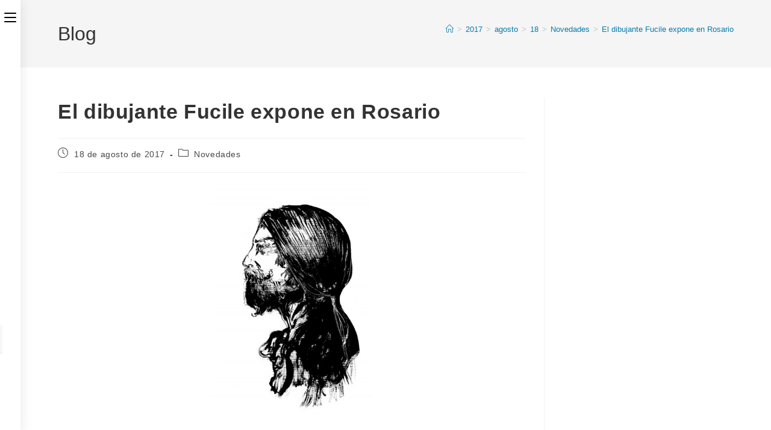

--- FILE ---
content_type: text/html; charset=UTF-8
request_url: https://rominacarrara.com.ar/2017/08/18/dibujante-expone-rosario/
body_size: 17966
content:
<!DOCTYPE html>
<html class="html" lang="es" id="html" prefix="og: https://ogp.me/ns#">
<head>
	<meta charset="UTF-8">
	<link rel="profile" href="https://gmpg.org/xfn/11">

	<meta name="viewport" content="width=device-width, initial-scale=1">
<!-- Optimización para motores de búsqueda de Rank Math -  https://rankmath.com/ -->
<title>El dibujante Fucile expone en Rosario - Romina Carrara</title>
<meta name="description" content="Quienes no conocen a este dibujante de estampa holandesa, apellido italiano y acento porteño, podrán acercarse a charlar con él el jueves próximo."/>
<meta name="robots" content="follow, index, max-snippet:-1, max-video-preview:-1, max-image-preview:large"/>
<link rel="canonical" href="https://rominacarrara.com.ar/2017/08/18/dibujante-expone-rosario/" />
<meta property="og:locale" content="es_ES" />
<meta property="og:type" content="article" />
<meta property="og:title" content="El dibujante Fucile expone en Rosario - Romina Carrara" />
<meta property="og:description" content="Quienes no conocen a este dibujante de estampa holandesa, apellido italiano y acento porteño, podrán acercarse a charlar con él el jueves próximo." />
<meta property="og:url" content="https://rominacarrara.com.ar/2017/08/18/dibujante-expone-rosario/" />
<meta property="og:site_name" content="Romina Carrara - DIbujos, pinturas y libros ilustrados" />
<meta property="article:tag" content="dibujo" />
<meta property="article:tag" content="Fontanarrosa" />
<meta property="article:tag" content="Fucile" />
<meta property="article:tag" content="muestra de dibujos" />
<meta property="article:tag" content="Rodolfo Fucile" />
<meta property="article:tag" content="Rosario" />
<meta property="article:section" content="Novedades" />
<meta property="og:updated_time" content="2018-11-12T14:14:58-03:00" />
<meta property="og:image" content="https://rominacarrara.com.ar/wp-content/uploads/retrato-fucile.jpg" />
<meta property="og:image:secure_url" content="https://rominacarrara.com.ar/wp-content/uploads/retrato-fucile.jpg" />
<meta property="og:image:width" content="1000" />
<meta property="og:image:height" content="1486" />
<meta property="og:image:alt" content="El dibujante Fucile expone en Rosario" />
<meta property="og:image:type" content="image/jpeg" />
<meta property="article:published_time" content="2017-08-18T14:28:59-03:00" />
<meta property="article:modified_time" content="2018-11-12T14:14:58-03:00" />
<meta name="twitter:card" content="summary_large_image" />
<meta name="twitter:title" content="El dibujante Fucile expone en Rosario - Romina Carrara" />
<meta name="twitter:description" content="Quienes no conocen a este dibujante de estampa holandesa, apellido italiano y acento porteño, podrán acercarse a charlar con él el jueves próximo." />
<meta name="twitter:image" content="https://rominacarrara.com.ar/wp-content/uploads/retrato-fucile.jpg" />
<meta name="twitter:label1" content="Escrito por" />
<meta name="twitter:data1" content="Romina Carrara" />
<meta name="twitter:label2" content="Tiempo de lectura" />
<meta name="twitter:data2" content="Menos de un minuto" />
<script type="application/ld+json" class="rank-math-schema">{"@context":"https://schema.org","@graph":[{"@type":["Person","Organization"],"@id":"https://rominacarrara.com.ar/#person","name":"Romina Carrara - DIbujos, pinturas y libros ilustrados","logo":{"@type":"ImageObject","@id":"https://rominacarrara.com.ar/#logo","url":"https://rominacarrara.com.ar/wp-content/uploads/romina-carrara.png","contentUrl":"https://rominacarrara.com.ar/wp-content/uploads/romina-carrara.png","caption":"Romina Carrara - DIbujos, pinturas y libros ilustrados","inLanguage":"es","width":"800","height":"1367"},"image":{"@type":"ImageObject","@id":"https://rominacarrara.com.ar/#logo","url":"https://rominacarrara.com.ar/wp-content/uploads/romina-carrara.png","contentUrl":"https://rominacarrara.com.ar/wp-content/uploads/romina-carrara.png","caption":"Romina Carrara - DIbujos, pinturas y libros ilustrados","inLanguage":"es","width":"800","height":"1367"}},{"@type":"WebSite","@id":"https://rominacarrara.com.ar/#website","url":"https://rominacarrara.com.ar","name":"Romina Carrara - DIbujos, pinturas y libros ilustrados","alternateName":"Romina Carrara","publisher":{"@id":"https://rominacarrara.com.ar/#person"},"inLanguage":"es"},{"@type":"ImageObject","@id":"https://rominacarrara.com.ar/wp-content/uploads/retrato-fucile.jpg","url":"https://rominacarrara.com.ar/wp-content/uploads/retrato-fucile.jpg","width":"1000","height":"1486","inLanguage":"es"},{"@type":"WebPage","@id":"https://rominacarrara.com.ar/2017/08/18/dibujante-expone-rosario/#webpage","url":"https://rominacarrara.com.ar/2017/08/18/dibujante-expone-rosario/","name":"El dibujante Fucile expone en Rosario - Romina Carrara","datePublished":"2017-08-18T14:28:59-03:00","dateModified":"2018-11-12T14:14:58-03:00","isPartOf":{"@id":"https://rominacarrara.com.ar/#website"},"primaryImageOfPage":{"@id":"https://rominacarrara.com.ar/wp-content/uploads/retrato-fucile.jpg"},"inLanguage":"es"},{"@type":"Person","@id":"https://rominacarrara.com.ar/2017/08/18/dibujante-expone-rosario/#author","name":"Romina Carrara","image":{"@type":"ImageObject","@id":"https://secure.gravatar.com/avatar/a3f7a6792fe0fd141e07e22c03db0246422beb1d68f89a73300a95bd304e5061?s=96&amp;d=mm&amp;r=g","url":"https://secure.gravatar.com/avatar/a3f7a6792fe0fd141e07e22c03db0246422beb1d68f89a73300a95bd304e5061?s=96&amp;d=mm&amp;r=g","caption":"Romina Carrara","inLanguage":"es"},"sameAs":["https://rominacarrara.com.ar"]},{"@type":"BlogPosting","headline":"El dibujante Fucile expone en Rosario - Romina Carrara","datePublished":"2017-08-18T14:28:59-03:00","dateModified":"2018-11-12T14:14:58-03:00","author":{"@id":"https://rominacarrara.com.ar/2017/08/18/dibujante-expone-rosario/#author","name":"Romina Carrara"},"publisher":{"@id":"https://rominacarrara.com.ar/#person"},"description":"Quienes no conocen a este dibujante de estampa holandesa, apellido italiano y acento porte\u00f1o, podr\u00e1n acercarse a charlar con \u00e9l el jueves pr\u00f3ximo.","name":"El dibujante Fucile expone en Rosario - Romina Carrara","@id":"https://rominacarrara.com.ar/2017/08/18/dibujante-expone-rosario/#richSnippet","isPartOf":{"@id":"https://rominacarrara.com.ar/2017/08/18/dibujante-expone-rosario/#webpage"},"image":{"@id":"https://rominacarrara.com.ar/wp-content/uploads/retrato-fucile.jpg"},"inLanguage":"es","mainEntityOfPage":{"@id":"https://rominacarrara.com.ar/2017/08/18/dibujante-expone-rosario/#webpage"}}]}</script>
<!-- /Plugin Rank Math WordPress SEO -->

<link rel="alternate" type="application/rss+xml" title="Romina Carrara &raquo; Feed" href="https://rominacarrara.com.ar/feed/" />
<link rel="alternate" title="oEmbed (JSON)" type="application/json+oembed" href="https://rominacarrara.com.ar/wp-json/oembed/1.0/embed?url=https%3A%2F%2Frominacarrara.com.ar%2F2017%2F08%2F18%2Fdibujante-expone-rosario%2F" />
<link rel="alternate" title="oEmbed (XML)" type="text/xml+oembed" href="https://rominacarrara.com.ar/wp-json/oembed/1.0/embed?url=https%3A%2F%2Frominacarrara.com.ar%2F2017%2F08%2F18%2Fdibujante-expone-rosario%2F&#038;format=xml" />
<style id='wp-img-auto-sizes-contain-inline-css'>
img:is([sizes=auto i],[sizes^="auto," i]){contain-intrinsic-size:3000px 1500px}
/*# sourceURL=wp-img-auto-sizes-contain-inline-css */
</style>

<link rel='stylesheet' id='pt-cv-public-style-css' href='https://rominacarrara.com.ar/wp-content/plugins/content-views-query-and-display-post-page/public/assets/css/cv.css?ver=4.2.1' media='all' />
<style id='wp-emoji-styles-inline-css'>

	img.wp-smiley, img.emoji {
		display: inline !important;
		border: none !important;
		box-shadow: none !important;
		height: 1em !important;
		width: 1em !important;
		margin: 0 0.07em !important;
		vertical-align: -0.1em !important;
		background: none !important;
		padding: 0 !important;
	}
/*# sourceURL=wp-emoji-styles-inline-css */
</style>
<link rel='stylesheet' id='wp-block-library-css' href='https://rominacarrara.com.ar/wp-includes/css/dist/block-library/style.min.css?ver=6.9' media='all' />
<style id='global-styles-inline-css'>
:root{--wp--preset--aspect-ratio--square: 1;--wp--preset--aspect-ratio--4-3: 4/3;--wp--preset--aspect-ratio--3-4: 3/4;--wp--preset--aspect-ratio--3-2: 3/2;--wp--preset--aspect-ratio--2-3: 2/3;--wp--preset--aspect-ratio--16-9: 16/9;--wp--preset--aspect-ratio--9-16: 9/16;--wp--preset--color--black: #000000;--wp--preset--color--cyan-bluish-gray: #abb8c3;--wp--preset--color--white: #ffffff;--wp--preset--color--pale-pink: #f78da7;--wp--preset--color--vivid-red: #cf2e2e;--wp--preset--color--luminous-vivid-orange: #ff6900;--wp--preset--color--luminous-vivid-amber: #fcb900;--wp--preset--color--light-green-cyan: #7bdcb5;--wp--preset--color--vivid-green-cyan: #00d084;--wp--preset--color--pale-cyan-blue: #8ed1fc;--wp--preset--color--vivid-cyan-blue: #0693e3;--wp--preset--color--vivid-purple: #9b51e0;--wp--preset--gradient--vivid-cyan-blue-to-vivid-purple: linear-gradient(135deg,rgb(6,147,227) 0%,rgb(155,81,224) 100%);--wp--preset--gradient--light-green-cyan-to-vivid-green-cyan: linear-gradient(135deg,rgb(122,220,180) 0%,rgb(0,208,130) 100%);--wp--preset--gradient--luminous-vivid-amber-to-luminous-vivid-orange: linear-gradient(135deg,rgb(252,185,0) 0%,rgb(255,105,0) 100%);--wp--preset--gradient--luminous-vivid-orange-to-vivid-red: linear-gradient(135deg,rgb(255,105,0) 0%,rgb(207,46,46) 100%);--wp--preset--gradient--very-light-gray-to-cyan-bluish-gray: linear-gradient(135deg,rgb(238,238,238) 0%,rgb(169,184,195) 100%);--wp--preset--gradient--cool-to-warm-spectrum: linear-gradient(135deg,rgb(74,234,220) 0%,rgb(151,120,209) 20%,rgb(207,42,186) 40%,rgb(238,44,130) 60%,rgb(251,105,98) 80%,rgb(254,248,76) 100%);--wp--preset--gradient--blush-light-purple: linear-gradient(135deg,rgb(255,206,236) 0%,rgb(152,150,240) 100%);--wp--preset--gradient--blush-bordeaux: linear-gradient(135deg,rgb(254,205,165) 0%,rgb(254,45,45) 50%,rgb(107,0,62) 100%);--wp--preset--gradient--luminous-dusk: linear-gradient(135deg,rgb(255,203,112) 0%,rgb(199,81,192) 50%,rgb(65,88,208) 100%);--wp--preset--gradient--pale-ocean: linear-gradient(135deg,rgb(255,245,203) 0%,rgb(182,227,212) 50%,rgb(51,167,181) 100%);--wp--preset--gradient--electric-grass: linear-gradient(135deg,rgb(202,248,128) 0%,rgb(113,206,126) 100%);--wp--preset--gradient--midnight: linear-gradient(135deg,rgb(2,3,129) 0%,rgb(40,116,252) 100%);--wp--preset--font-size--small: 13px;--wp--preset--font-size--medium: 20px;--wp--preset--font-size--large: 36px;--wp--preset--font-size--x-large: 42px;--wp--preset--spacing--20: 0.44rem;--wp--preset--spacing--30: 0.67rem;--wp--preset--spacing--40: 1rem;--wp--preset--spacing--50: 1.5rem;--wp--preset--spacing--60: 2.25rem;--wp--preset--spacing--70: 3.38rem;--wp--preset--spacing--80: 5.06rem;--wp--preset--shadow--natural: 6px 6px 9px rgba(0, 0, 0, 0.2);--wp--preset--shadow--deep: 12px 12px 50px rgba(0, 0, 0, 0.4);--wp--preset--shadow--sharp: 6px 6px 0px rgba(0, 0, 0, 0.2);--wp--preset--shadow--outlined: 6px 6px 0px -3px rgb(255, 255, 255), 6px 6px rgb(0, 0, 0);--wp--preset--shadow--crisp: 6px 6px 0px rgb(0, 0, 0);}:where(.is-layout-flex){gap: 0.5em;}:where(.is-layout-grid){gap: 0.5em;}body .is-layout-flex{display: flex;}.is-layout-flex{flex-wrap: wrap;align-items: center;}.is-layout-flex > :is(*, div){margin: 0;}body .is-layout-grid{display: grid;}.is-layout-grid > :is(*, div){margin: 0;}:where(.wp-block-columns.is-layout-flex){gap: 2em;}:where(.wp-block-columns.is-layout-grid){gap: 2em;}:where(.wp-block-post-template.is-layout-flex){gap: 1.25em;}:where(.wp-block-post-template.is-layout-grid){gap: 1.25em;}.has-black-color{color: var(--wp--preset--color--black) !important;}.has-cyan-bluish-gray-color{color: var(--wp--preset--color--cyan-bluish-gray) !important;}.has-white-color{color: var(--wp--preset--color--white) !important;}.has-pale-pink-color{color: var(--wp--preset--color--pale-pink) !important;}.has-vivid-red-color{color: var(--wp--preset--color--vivid-red) !important;}.has-luminous-vivid-orange-color{color: var(--wp--preset--color--luminous-vivid-orange) !important;}.has-luminous-vivid-amber-color{color: var(--wp--preset--color--luminous-vivid-amber) !important;}.has-light-green-cyan-color{color: var(--wp--preset--color--light-green-cyan) !important;}.has-vivid-green-cyan-color{color: var(--wp--preset--color--vivid-green-cyan) !important;}.has-pale-cyan-blue-color{color: var(--wp--preset--color--pale-cyan-blue) !important;}.has-vivid-cyan-blue-color{color: var(--wp--preset--color--vivid-cyan-blue) !important;}.has-vivid-purple-color{color: var(--wp--preset--color--vivid-purple) !important;}.has-black-background-color{background-color: var(--wp--preset--color--black) !important;}.has-cyan-bluish-gray-background-color{background-color: var(--wp--preset--color--cyan-bluish-gray) !important;}.has-white-background-color{background-color: var(--wp--preset--color--white) !important;}.has-pale-pink-background-color{background-color: var(--wp--preset--color--pale-pink) !important;}.has-vivid-red-background-color{background-color: var(--wp--preset--color--vivid-red) !important;}.has-luminous-vivid-orange-background-color{background-color: var(--wp--preset--color--luminous-vivid-orange) !important;}.has-luminous-vivid-amber-background-color{background-color: var(--wp--preset--color--luminous-vivid-amber) !important;}.has-light-green-cyan-background-color{background-color: var(--wp--preset--color--light-green-cyan) !important;}.has-vivid-green-cyan-background-color{background-color: var(--wp--preset--color--vivid-green-cyan) !important;}.has-pale-cyan-blue-background-color{background-color: var(--wp--preset--color--pale-cyan-blue) !important;}.has-vivid-cyan-blue-background-color{background-color: var(--wp--preset--color--vivid-cyan-blue) !important;}.has-vivid-purple-background-color{background-color: var(--wp--preset--color--vivid-purple) !important;}.has-black-border-color{border-color: var(--wp--preset--color--black) !important;}.has-cyan-bluish-gray-border-color{border-color: var(--wp--preset--color--cyan-bluish-gray) !important;}.has-white-border-color{border-color: var(--wp--preset--color--white) !important;}.has-pale-pink-border-color{border-color: var(--wp--preset--color--pale-pink) !important;}.has-vivid-red-border-color{border-color: var(--wp--preset--color--vivid-red) !important;}.has-luminous-vivid-orange-border-color{border-color: var(--wp--preset--color--luminous-vivid-orange) !important;}.has-luminous-vivid-amber-border-color{border-color: var(--wp--preset--color--luminous-vivid-amber) !important;}.has-light-green-cyan-border-color{border-color: var(--wp--preset--color--light-green-cyan) !important;}.has-vivid-green-cyan-border-color{border-color: var(--wp--preset--color--vivid-green-cyan) !important;}.has-pale-cyan-blue-border-color{border-color: var(--wp--preset--color--pale-cyan-blue) !important;}.has-vivid-cyan-blue-border-color{border-color: var(--wp--preset--color--vivid-cyan-blue) !important;}.has-vivid-purple-border-color{border-color: var(--wp--preset--color--vivid-purple) !important;}.has-vivid-cyan-blue-to-vivid-purple-gradient-background{background: var(--wp--preset--gradient--vivid-cyan-blue-to-vivid-purple) !important;}.has-light-green-cyan-to-vivid-green-cyan-gradient-background{background: var(--wp--preset--gradient--light-green-cyan-to-vivid-green-cyan) !important;}.has-luminous-vivid-amber-to-luminous-vivid-orange-gradient-background{background: var(--wp--preset--gradient--luminous-vivid-amber-to-luminous-vivid-orange) !important;}.has-luminous-vivid-orange-to-vivid-red-gradient-background{background: var(--wp--preset--gradient--luminous-vivid-orange-to-vivid-red) !important;}.has-very-light-gray-to-cyan-bluish-gray-gradient-background{background: var(--wp--preset--gradient--very-light-gray-to-cyan-bluish-gray) !important;}.has-cool-to-warm-spectrum-gradient-background{background: var(--wp--preset--gradient--cool-to-warm-spectrum) !important;}.has-blush-light-purple-gradient-background{background: var(--wp--preset--gradient--blush-light-purple) !important;}.has-blush-bordeaux-gradient-background{background: var(--wp--preset--gradient--blush-bordeaux) !important;}.has-luminous-dusk-gradient-background{background: var(--wp--preset--gradient--luminous-dusk) !important;}.has-pale-ocean-gradient-background{background: var(--wp--preset--gradient--pale-ocean) !important;}.has-electric-grass-gradient-background{background: var(--wp--preset--gradient--electric-grass) !important;}.has-midnight-gradient-background{background: var(--wp--preset--gradient--midnight) !important;}.has-small-font-size{font-size: var(--wp--preset--font-size--small) !important;}.has-medium-font-size{font-size: var(--wp--preset--font-size--medium) !important;}.has-large-font-size{font-size: var(--wp--preset--font-size--large) !important;}.has-x-large-font-size{font-size: var(--wp--preset--font-size--x-large) !important;}
/*# sourceURL=global-styles-inline-css */
</style>

<style id='classic-theme-styles-inline-css'>
/*! This file is auto-generated */
.wp-block-button__link{color:#fff;background-color:#32373c;border-radius:9999px;box-shadow:none;text-decoration:none;padding:calc(.667em + 2px) calc(1.333em + 2px);font-size:1.125em}.wp-block-file__button{background:#32373c;color:#fff;text-decoration:none}
/*# sourceURL=/wp-includes/css/classic-themes.min.css */
</style>
<link rel='stylesheet' id='ccchildpagescss-css' href='https://rominacarrara.com.ar/wp-content/plugins/cc-child-pages/includes/css/styles.css?ver=1.43' media='all' />
<link rel='stylesheet' id='ccchildpagesskincss-css' href='https://rominacarrara.com.ar/wp-content/plugins/cc-child-pages/includes/css/skins.css?ver=1.43' media='all' />
<link rel='stylesheet' id='contact-form-7-css' href='https://rominacarrara.com.ar/wp-content/plugins/contact-form-7/includes/css/styles.css?ver=6.1.4' media='all' />
<link rel='stylesheet' id='dps-columns-css' href='https://rominacarrara.com.ar/wp-content/plugins/dps-columns-extension-master/dps-columns.css?ver=6.9' media='all' />
<link rel='stylesheet' id='email-subscribers-css' href='https://rominacarrara.com.ar/wp-content/plugins/email-subscribers/lite/public/css/email-subscribers-public.css?ver=5.9.11' media='all' />
<link rel='stylesheet' id='wpa-css-css' href='https://rominacarrara.com.ar/wp-content/plugins/honeypot/includes/css/wpa.css?ver=2.3.04' media='all' />
<link rel='stylesheet' id='lbwps-styles-photoswipe5-main-css' href='https://rominacarrara.com.ar/wp-content/plugins/lightbox-photoswipe/assets/ps5/styles/main.css?ver=5.8.1' media='all' />
<link rel='stylesheet' id='oceanwp-style-css' href='https://rominacarrara.com.ar/wp-content/themes/oceanwp/assets/css/style.min.css?ver=1.0' media='all' />
<link rel='stylesheet' id='child-style-css' href='https://rominacarrara.com.ar/wp-content/themes/oceanwp-rrara/style.css?ver=6.9' media='all' />
<link rel='stylesheet' id='font-awesome-css' href='https://rominacarrara.com.ar/wp-content/themes/oceanwp/assets/fonts/fontawesome/css/all.min.css?ver=6.7.2' media='all' />
<link rel='stylesheet' id='simple-line-icons-css' href='https://rominacarrara.com.ar/wp-content/themes/oceanwp/assets/css/third/simple-line-icons.min.css?ver=2.4.0' media='all' />
<link rel='stylesheet' id='oceanwp-hamburgers-css' href='https://rominacarrara.com.ar/wp-content/themes/oceanwp/assets/css/third/hamburgers/hamburgers.min.css?ver=1.0' media='all' />
<link rel='stylesheet' id='oceanwp-spin-css' href='https://rominacarrara.com.ar/wp-content/themes/oceanwp/assets/css/third/hamburgers/types/spin.css?ver=1.0' media='all' />
<link rel='stylesheet' id='ow-perfect-scrollbar-css' href='https://rominacarrara.com.ar/wp-content/themes/oceanwp/assets/css/third/perfect-scrollbar.css?ver=1.5.0' media='all' />
<link rel='stylesheet' id='forget-about-shortcode-buttons-css' href='https://rominacarrara.com.ar/wp-content/plugins/forget-about-shortcode-buttons/public/css/button-styles.css?ver=2.1.3' media='all' />
<link rel='stylesheet' id='oss-social-share-style-css' href='https://rominacarrara.com.ar/wp-content/plugins/ocean-social-sharing/assets/css/style.min.css?ver=6.9' media='all' />
<script src="https://rominacarrara.com.ar/wp-includes/js/jquery/jquery.min.js?ver=3.7.1" id="jquery-core-js"></script>
<script src="https://rominacarrara.com.ar/wp-includes/js/jquery/jquery-migrate.min.js?ver=3.4.1" id="jquery-migrate-js"></script>
<link rel="https://api.w.org/" href="https://rominacarrara.com.ar/wp-json/" /><link rel="alternate" title="JSON" type="application/json" href="https://rominacarrara.com.ar/wp-json/wp/v2/posts/1100" /><link rel="EditURI" type="application/rsd+xml" title="RSD" href="https://rominacarrara.com.ar/xmlrpc.php?rsd" />
<meta name="generator" content="WordPress 6.9" />
<link rel='shortlink' href='https://rominacarrara.com.ar/?p=1100' />
<!-- Matomo -->
<script type="text/javascript">
  var _paq = _paq || [];
  /* tracker methods like "setCustomDimension" should be called before "trackPageView" */
  _paq.push(["disableCookies"]);
  _paq.push(['trackPageView']);
  _paq.push(['enableLinkTracking']);
  (function() {
    var u="//lisandrodemarchi.com/piwik/";
    _paq.push(['setTrackerUrl', u+'piwik.php']);
    _paq.push(['setSiteId', '3']);
    var d=document, g=d.createElement('script'), s=d.getElementsByTagName('script')[0];
    g.type='text/javascript'; g.async=true; g.defer=true; g.src=u+'piwik.js'; s.parentNode.insertBefore(g,s);
  })();
</script>
<!-- End Matomo Code --><link rel="icon" href="https://rominacarrara.com.ar/wp-content/uploads/cropped-serpe-45x45.jpg" sizes="32x32" />
<link rel="icon" href="https://rominacarrara.com.ar/wp-content/uploads/cropped-serpe-320x320.jpg" sizes="192x192" />
<link rel="apple-touch-icon" href="https://rominacarrara.com.ar/wp-content/uploads/cropped-serpe-320x320.jpg" />
<meta name="msapplication-TileImage" content="https://rominacarrara.com.ar/wp-content/uploads/cropped-serpe-320x320.jpg" />
		<style id="wp-custom-css">
			body.home .page-header{display:none!important}		</style>
		<!-- OceanWP CSS -->
<style type="text/css">
/* Colors */a{color:#0b7cac}a .owp-icon use{stroke:#0b7cac}body .theme-button,body input[type="submit"],body button[type="submit"],body button,body .button,body div.wpforms-container-full .wpforms-form input[type=submit],body div.wpforms-container-full .wpforms-form button[type=submit],body div.wpforms-container-full .wpforms-form .wpforms-page-button,.woocommerce-cart .wp-element-button,.woocommerce-checkout .wp-element-button,.wp-block-button__link{border-color:#ffffff}body .theme-button:hover,body input[type="submit"]:hover,body button[type="submit"]:hover,body button:hover,body .button:hover,body div.wpforms-container-full .wpforms-form input[type=submit]:hover,body div.wpforms-container-full .wpforms-form input[type=submit]:active,body div.wpforms-container-full .wpforms-form button[type=submit]:hover,body div.wpforms-container-full .wpforms-form button[type=submit]:active,body div.wpforms-container-full .wpforms-form .wpforms-page-button:hover,body div.wpforms-container-full .wpforms-form .wpforms-page-button:active,.woocommerce-cart .wp-element-button:hover,.woocommerce-checkout .wp-element-button:hover,.wp-block-button__link:hover{border-color:#ffffff}body{color:#606060}/* OceanWP Style Settings CSS */.boxed-layout #wrap,.boxed-layout .parallax-footer,.boxed-layout .owp-floating-bar{width:1552px}.theme-button,input[type="submit"],button[type="submit"],button,.button,body div.wpforms-container-full .wpforms-form input[type=submit],body div.wpforms-container-full .wpforms-form button[type=submit],body div.wpforms-container-full .wpforms-form .wpforms-page-button{border-style:solid}.theme-button,input[type="submit"],button[type="submit"],button,.button,body div.wpforms-container-full .wpforms-form input[type=submit],body div.wpforms-container-full .wpforms-form button[type=submit],body div.wpforms-container-full .wpforms-form .wpforms-page-button{border-width:1px}form input[type="text"],form input[type="password"],form input[type="email"],form input[type="url"],form input[type="date"],form input[type="month"],form input[type="time"],form input[type="datetime"],form input[type="datetime-local"],form input[type="week"],form input[type="number"],form input[type="search"],form input[type="tel"],form input[type="color"],form select,form textarea,.woocommerce .woocommerce-checkout .select2-container--default .select2-selection--single{border-style:solid}body div.wpforms-container-full .wpforms-form input[type=date],body div.wpforms-container-full .wpforms-form input[type=datetime],body div.wpforms-container-full .wpforms-form input[type=datetime-local],body div.wpforms-container-full .wpforms-form input[type=email],body div.wpforms-container-full .wpforms-form input[type=month],body div.wpforms-container-full .wpforms-form input[type=number],body div.wpforms-container-full .wpforms-form input[type=password],body div.wpforms-container-full .wpforms-form input[type=range],body div.wpforms-container-full .wpforms-form input[type=search],body div.wpforms-container-full .wpforms-form input[type=tel],body div.wpforms-container-full .wpforms-form input[type=text],body div.wpforms-container-full .wpforms-form input[type=time],body div.wpforms-container-full .wpforms-form input[type=url],body div.wpforms-container-full .wpforms-form input[type=week],body div.wpforms-container-full .wpforms-form select,body div.wpforms-container-full .wpforms-form textarea{border-style:solid}form input[type="text"],form input[type="password"],form input[type="email"],form input[type="url"],form input[type="date"],form input[type="month"],form input[type="time"],form input[type="datetime"],form input[type="datetime-local"],form input[type="week"],form input[type="number"],form input[type="search"],form input[type="tel"],form input[type="color"],form select,form textarea{border-radius:3px}body div.wpforms-container-full .wpforms-form input[type=date],body div.wpforms-container-full .wpforms-form input[type=datetime],body div.wpforms-container-full .wpforms-form input[type=datetime-local],body div.wpforms-container-full .wpforms-form input[type=email],body div.wpforms-container-full .wpforms-form input[type=month],body div.wpforms-container-full .wpforms-form input[type=number],body div.wpforms-container-full .wpforms-form input[type=password],body div.wpforms-container-full .wpforms-form input[type=range],body div.wpforms-container-full .wpforms-form input[type=search],body div.wpforms-container-full .wpforms-form input[type=tel],body div.wpforms-container-full .wpforms-form input[type=text],body div.wpforms-container-full .wpforms-form input[type=time],body div.wpforms-container-full .wpforms-form input[type=url],body div.wpforms-container-full .wpforms-form input[type=week],body div.wpforms-container-full .wpforms-form select,body div.wpforms-container-full .wpforms-form textarea{border-radius:3px}/* Header */#site-logo #site-logo-inner,.oceanwp-social-menu .social-menu-inner,#site-header.full_screen-header .menu-bar-inner,.after-header-content .after-header-content-inner{height:100px}#site-navigation-wrap .dropdown-menu >li >a,#site-navigation-wrap .dropdown-menu >li >span.opl-logout-link,.oceanwp-mobile-menu-icon a,.mobile-menu-close,.after-header-content-inner >a{line-height:100px}#site-header.has-header-media .overlay-header-media{background-color:rgba(0,0,0,0.5)}#site-logo #site-logo-inner a img,#site-header.center-header #site-navigation-wrap .middle-site-logo a img{max-width:86px}#site-header #site-logo #site-logo-inner a img,#site-header.center-header #site-navigation-wrap .middle-site-logo a img{max-height:100px}/* Blog CSS */.ocean-single-post-header ul.meta-item li a:hover{color:#333333}/* Typography */body{font-size:16px;line-height:1.8}h1,h2,h3,h4,h5,h6,.theme-heading,.widget-title,.oceanwp-widget-recent-posts-title,.comment-reply-title,.entry-title,.sidebar-box .widget-title{line-height:1.4}h1{font-size:23px;line-height:1.4}h2{font-size:20px;line-height:1.4}h3{font-size:18px;line-height:1.4}h4{font-size:17px;line-height:1.4}h5{font-size:14px;line-height:1.4}h6{font-size:15px;line-height:1.4}.page-header .page-header-title,.page-header.background-image-page-header .page-header-title{font-size:32px;line-height:1.4}.page-header .page-subheading{font-size:15px;line-height:1.8}.site-breadcrumbs,.site-breadcrumbs a{font-size:13px;line-height:1.4}#top-bar-content,#top-bar-social-alt{font-size:12px;line-height:1.8}#site-logo a.site-logo-text{font-size:24px;line-height:1.8}#site-navigation-wrap .dropdown-menu >li >a,#site-header.full_screen-header .fs-dropdown-menu >li >a,#site-header.top-header #site-navigation-wrap .dropdown-menu >li >a,#site-header.center-header #site-navigation-wrap .dropdown-menu >li >a,#site-header.medium-header #site-navigation-wrap .dropdown-menu >li >a,.oceanwp-mobile-menu-icon a{font-size:16px}.dropdown-menu ul li a.menu-link,#site-header.full_screen-header .fs-dropdown-menu ul.sub-menu li a{font-size:12px;line-height:1.2;letter-spacing:.6px}.sidr-class-dropdown-menu li a,a.sidr-class-toggle-sidr-close,#mobile-dropdown ul li a,body #mobile-fullscreen ul li a{font-size:15px;line-height:1.8}.blog-entry.post .blog-entry-header .entry-title a{font-size:24px;line-height:1.4}.ocean-single-post-header .single-post-title{font-size:34px;line-height:1.4;letter-spacing:.6px}.ocean-single-post-header ul.meta-item li,.ocean-single-post-header ul.meta-item li a{font-size:13px;line-height:1.4;letter-spacing:.6px}.ocean-single-post-header .post-author-name,.ocean-single-post-header .post-author-name a{font-size:14px;line-height:1.4;letter-spacing:.6px}.ocean-single-post-header .post-author-description{font-size:12px;line-height:1.4;letter-spacing:.6px}.single-post .entry-title{line-height:1.4;letter-spacing:.6px}.single-post ul.meta li,.single-post ul.meta li a{font-size:14px;line-height:1.4;letter-spacing:.6px}.sidebar-box .widget-title,.sidebar-box.widget_block .wp-block-heading{font-size:13px;line-height:1;letter-spacing:1px}#footer-widgets .footer-box .widget-title{font-size:13px;line-height:1;letter-spacing:1px}#footer-bottom #copyright{font-size:12px;line-height:1}#footer-bottom #footer-bottom-menu{font-size:12px;line-height:1}.woocommerce-store-notice.demo_store{line-height:2;letter-spacing:1.5px}.demo_store .woocommerce-store-notice__dismiss-link{line-height:2;letter-spacing:1.5px}.woocommerce ul.products li.product li.title h2,.woocommerce ul.products li.product li.title a{font-size:14px;line-height:1.5}.woocommerce ul.products li.product li.category,.woocommerce ul.products li.product li.category a{font-size:12px;line-height:1}.woocommerce ul.products li.product .price{font-size:18px;line-height:1}.woocommerce ul.products li.product .button,.woocommerce ul.products li.product .product-inner .added_to_cart{font-size:12px;line-height:1.5;letter-spacing:1px}.woocommerce ul.products li.owp-woo-cond-notice span,.woocommerce ul.products li.owp-woo-cond-notice a{font-size:16px;line-height:1;letter-spacing:1px;font-weight:600;text-transform:capitalize}.woocommerce div.product .product_title{font-size:24px;line-height:1.4;letter-spacing:.6px}.woocommerce div.product p.price{font-size:36px;line-height:1}.woocommerce .owp-btn-normal .summary form button.button,.woocommerce .owp-btn-big .summary form button.button,.woocommerce .owp-btn-very-big .summary form button.button{font-size:12px;line-height:1.5;letter-spacing:1px;text-transform:uppercase}.woocommerce div.owp-woo-single-cond-notice span,.woocommerce div.owp-woo-single-cond-notice a{font-size:18px;line-height:2;letter-spacing:1.5px;font-weight:600;text-transform:capitalize}
</style><link rel='stylesheet' id='rainmaker_form_style-css' href='https://rominacarrara.com.ar/wp-content/plugins/icegram-rainmaker/lite/classes/../assets/css/form.css?ver=1.3.20' media='all' />
</head>

<body class="wp-singular post-template-default single single-post postid-1100 single-format-standard wp-custom-logo wp-embed-responsive wp-theme-oceanwp wp-child-theme-oceanwp-rrara oceanwp-theme dropdown-mobile vertical-header-style left-header default-collapse default-breakpoint has-sidebar content-right-sidebar post-in-category-novedades has-breadcrumbs no-lightbox" itemscope="itemscope" itemtype="https://schema.org/Article">


	
	
	<div id="outer-wrap" class="site clr">

		<a class="skip-link screen-reader-text" href="#main">Ir al contenido</a>

		
		<div id="wrap" class="clr">

			
			
<header id="site-header" class="vertical-header has-shadow vh-center-logo clr" data-height="0" itemscope="itemscope" itemtype="https://schema.org/WPHeader" role="banner">

	
		

<div id="site-header-inner" class="clr container">

	

<div id="site-logo" class="clr" itemscope itemtype="https://schema.org/Brand" >

	
	<div id="site-logo-inner" class="clr">

		<a href="https://rominacarrara.com.ar/" class="custom-logo-link" rel="home"><img width="800" height="1367" src="https://rominacarrara.com.ar/wp-content/uploads/romina-carrara.png" class="custom-logo" alt="Romina Carrara" decoding="async" fetchpriority="high" srcset="https://rominacarrara.com.ar/wp-content/uploads/romina-carrara.png 800w, https://rominacarrara.com.ar/wp-content/uploads/romina-carrara-400x684.png 400w, https://rominacarrara.com.ar/wp-content/uploads/romina-carrara-768x1312.png 768w, https://rominacarrara.com.ar/wp-content/uploads/romina-carrara-599x1024.png 599w, https://rominacarrara.com.ar/wp-content/uploads/romina-carrara-351x600.png 351w" sizes="(max-width: 800px) 100vw, 800px" /></a>
	</div><!-- #site-logo-inner -->

	
	
</div><!-- #site-logo -->


	
					<div id="site-navigation-wrap" class="clr">
			
			
			
			<nav id="site-navigation" class="navigation main-navigation clr" itemscope="itemscope" itemtype="https://schema.org/SiteNavigationElement" role="navigation" >

				<ul id="menu-general" class="main-menu dropdown-menu"><li id="menu-item-4469" class="menu-item menu-item-type-custom menu-item-object-custom menu-item-home menu-item-4469"><a href="https://rominacarrara.com.ar/" class="menu-link"><span class="text-wrap">Blog</span></a></li><li id="menu-item-4458" class="menu-item menu-item-type-post_type menu-item-object-page menu-item-home menu-item-has-children dropdown menu-item-4458"><a href="https://rominacarrara.com.ar/obras/" class="menu-link"><span class="text-wrap">Galería<i class="nav-arrow fa fa-angle-down" aria-hidden="true" role="img"></i></span></a>
<ul class="sub-menu">
	<li id="menu-item-4459" class="menu-item menu-item-type-post_type menu-item-object-page menu-item-4459"><a href="https://rominacarrara.com.ar/obras/complejo-novela-grafica/" class="menu-link"><span class="text-wrap">Complejo habitacional</span></a></li>	<li id="menu-item-4462" class="menu-item menu-item-type-post_type menu-item-object-page menu-item-4462"><a href="https://rominacarrara.com.ar/obras/fachas-de-carnaval/" class="menu-link"><span class="text-wrap">Fachas de carnaval</span></a></li>	<li id="menu-item-4463" class="menu-item menu-item-type-post_type menu-item-object-page menu-item-4463"><a href="https://rominacarrara.com.ar/obras/pormenores-regionales/" class="menu-link"><span class="text-wrap">Pormenores regionales</span></a></li>	<li id="menu-item-4467" class="menu-item menu-item-type-post_type menu-item-object-page menu-item-4467"><a href="https://rominacarrara.com.ar/obras/escenas-de-la-vida-animal/" class="menu-link"><span class="text-wrap">Escenas de la vida animal</span></a></li>	<li id="menu-item-4460" class="menu-item menu-item-type-post_type menu-item-object-page menu-item-4460"><a href="https://rominacarrara.com.ar/obras/letargos-de-alborada/" class="menu-link"><span class="text-wrap">Letargos de alborada</span></a></li>	<li id="menu-item-4464" class="menu-item menu-item-type-post_type menu-item-object-page menu-item-4464"><a href="https://rominacarrara.com.ar/obras/cabos-sueltos/" class="menu-link"><span class="text-wrap">Cabos sueltos</span></a></li>	<li id="menu-item-4465" class="menu-item menu-item-type-post_type menu-item-object-page menu-item-4465"><a href="https://rominacarrara.com.ar/obras/chepiques/" class="menu-link"><span class="text-wrap">Los chepiques</span></a></li>	<li id="menu-item-4466" class="menu-item menu-item-type-post_type menu-item-object-page menu-item-4466"><a href="https://rominacarrara.com.ar/obras/lo-intransferible/" class="menu-link"><span class="text-wrap">Lo intransferible</span></a></li>	<li id="menu-item-4461" class="menu-item menu-item-type-post_type menu-item-object-page menu-item-4461"><a href="https://rominacarrara.com.ar/obras/minimo-comun-comico/" class="menu-link"><span class="text-wrap">Mínimo Común Cómico</span></a></li></ul>
</li><li id="menu-item-4470" class="menu-item menu-item-type-custom menu-item-object-custom menu-item-4470"><a href="https://rominacarrara.com.ar/mis-publicaciones-en-minusculario/" class="menu-link"><span class="text-wrap">Publicaciones</span></a></li><li id="menu-item-4456" class="menu-item menu-item-type-post_type menu-item-object-page menu-item-4456"><a href="https://rominacarrara.com.ar/contacto/" class="menu-link"><span class="text-wrap">Contacto</span></a></li><li id="menu-item-4451" class="menu-item menu-item-type-post_type menu-item-object-page menu-item-4451"><a href="https://rominacarrara.com.ar/romina-carrara-arte/" class="menu-link"><span class="text-wrap">Sobre la autora</span></a></li><li id="menu-item-4452" class="menu-item menu-item-type-post_type menu-item-object-page menu-item-4452"><a href="https://rominacarrara.com.ar/enlaces/" class="menu-link"><span class="text-wrap">Enlaces</span></a></li></ul>
			</nav><!-- #site-navigation -->

			
			
					</div><!-- #site-navigation-wrap -->
			
		
	
		
<div id="vertical-searchform" class="header-searchform-wrap clr">
	<form id="verh-search" method="get" action="https://rominacarrara.com.ar/" class="header-searchform" aria-label="Formulario de búsqueda de la web">
		<label for="verh-input">Buscar...</label>	
		<input aria-labelledby="verh-search verh-input" id="verh-input" type="search" name="s" autocomplete="off" value="" />
		<button class="search-submit"><i class=" icon-magnifier" aria-hidden="true" role="img"></i><span class="screen-reader-text">Enviar la búsqueda</span></button>
		<div class="search-bg"></div>
					</form>
</div><!-- #vertical-searchform -->

		
		
		
	
	
	<div class="oceanwp-mobile-menu-icon clr mobile-right">

		
		
		
		<a href="https://rominacarrara.com.ar/#mobile-menu-toggle" class="mobile-menu"  aria-label="Menú móvil">
							<i class="fa fa-bars" aria-hidden="true"></i>
								<span class="oceanwp-text">Menú</span>
				<span class="oceanwp-close-text">Cerrar</span>
						</a>

		
		
		
	</div><!-- #oceanwp-mobile-menu-navbar -->

	

	
<a href="https://rominacarrara.com.ar/#vertical-header-toggle" class="vertical-toggle"><span class="screen-reader-text">Alternar el botón con el que desplegar o cerrar el menú</span>
	<div class="hamburger hamburger--spin" >
		<div class="hamburger-box">
			<div class="hamburger-inner"></div>
		</div>
	</div>
</a>

</div>


<div id="mobile-dropdown" class="clr" >

	<nav class="clr" itemscope="itemscope" itemtype="https://schema.org/SiteNavigationElement">

		<ul id="menu-general-1" class="menu"><li class="menu-item menu-item-type-custom menu-item-object-custom menu-item-home menu-item-4469"><a href="https://rominacarrara.com.ar/">Blog</a></li>
<li class="menu-item menu-item-type-post_type menu-item-object-page menu-item-home menu-item-has-children menu-item-4458"><a href="https://rominacarrara.com.ar/obras/">Galería</a>
<ul class="sub-menu">
	<li class="menu-item menu-item-type-post_type menu-item-object-page menu-item-4459"><a href="https://rominacarrara.com.ar/obras/complejo-novela-grafica/">Complejo habitacional</a></li>
	<li class="menu-item menu-item-type-post_type menu-item-object-page menu-item-4462"><a href="https://rominacarrara.com.ar/obras/fachas-de-carnaval/">Fachas de carnaval</a></li>
	<li class="menu-item menu-item-type-post_type menu-item-object-page menu-item-4463"><a href="https://rominacarrara.com.ar/obras/pormenores-regionales/">Pormenores regionales</a></li>
	<li class="menu-item menu-item-type-post_type menu-item-object-page menu-item-4467"><a href="https://rominacarrara.com.ar/obras/escenas-de-la-vida-animal/">Escenas de la vida animal</a></li>
	<li class="menu-item menu-item-type-post_type menu-item-object-page menu-item-4460"><a href="https://rominacarrara.com.ar/obras/letargos-de-alborada/">Letargos de alborada</a></li>
	<li class="menu-item menu-item-type-post_type menu-item-object-page menu-item-4464"><a href="https://rominacarrara.com.ar/obras/cabos-sueltos/">Cabos sueltos</a></li>
	<li class="menu-item menu-item-type-post_type menu-item-object-page menu-item-4465"><a href="https://rominacarrara.com.ar/obras/chepiques/">Los chepiques</a></li>
	<li class="menu-item menu-item-type-post_type menu-item-object-page menu-item-4466"><a href="https://rominacarrara.com.ar/obras/lo-intransferible/">Lo intransferible</a></li>
	<li class="menu-item menu-item-type-post_type menu-item-object-page menu-item-4461"><a href="https://rominacarrara.com.ar/obras/minimo-comun-comico/">Mínimo Común Cómico</a></li>
</ul>
</li>
<li class="menu-item menu-item-type-custom menu-item-object-custom menu-item-4470"><a href="https://rominacarrara.com.ar/mis-publicaciones-en-minusculario/">Publicaciones</a></li>
<li class="menu-item menu-item-type-post_type menu-item-object-page menu-item-4456"><a href="https://rominacarrara.com.ar/contacto/">Contacto</a></li>
<li class="menu-item menu-item-type-post_type menu-item-object-page menu-item-4451"><a href="https://rominacarrara.com.ar/romina-carrara-arte/">Sobre la autora</a></li>
<li class="menu-item menu-item-type-post_type menu-item-object-page menu-item-4452"><a href="https://rominacarrara.com.ar/enlaces/">Enlaces</a></li>
</ul>
<div id="mobile-menu-search" class="clr">
	<form aria-label="Buscar en esta web" method="get" action="https://rominacarrara.com.ar/" class="mobile-searchform">
		<input aria-label="Insertar la consulta de búsqueda" value="" class="field" id="ocean-mobile-search-1" type="search" name="s" autocomplete="off" placeholder="Buscar" />
		<button aria-label="Enviar la búsqueda" type="submit" class="searchform-submit">
			<i class=" icon-magnifier" aria-hidden="true" role="img"></i>		</button>
					</form>
</div><!-- .mobile-menu-search -->

	</nav>

</div>


		
		
</header><!-- #site-header -->


			
			<main id="main" class="site-main clr"  role="main">

				

<header class="page-header">

	
	<div class="container clr page-header-inner">

		
			<h1 class="page-header-title clr" itemprop="headline">Blog</h1>

			
		
		<nav role="navigation" aria-label="Migas de pan" class="site-breadcrumbs clr position-"><ol class="trail-items" itemscope itemtype="http://schema.org/BreadcrumbList"><meta name="numberOfItems" content="6" /><meta name="itemListOrder" content="Ascending" /><li class="trail-item trail-begin" itemprop="itemListElement" itemscope itemtype="https://schema.org/ListItem"><a href="https://rominacarrara.com.ar" rel="home" aria-label="Inicio" itemprop="item"><span itemprop="name"><i class=" icon-home" aria-hidden="true" role="img"></i><span class="breadcrumb-home has-icon">Inicio</span></span></a><span class="breadcrumb-sep">></span><meta itemprop="position" content="1" /></li><li class="trail-item" itemprop="itemListElement" itemscope itemtype="https://schema.org/ListItem"><a href="https://rominacarrara.com.ar/2017/" itemprop="item"><span itemprop="name">2017</span></a><span class="breadcrumb-sep">></span><meta itemprop="position" content="2" /></li><li class="trail-item" itemprop="itemListElement" itemscope itemtype="https://schema.org/ListItem"><a href="https://rominacarrara.com.ar/2017/08/" itemprop="item"><span itemprop="name">agosto</span></a><span class="breadcrumb-sep">></span><meta itemprop="position" content="3" /></li><li class="trail-item" itemprop="itemListElement" itemscope itemtype="https://schema.org/ListItem"><a href="https://rominacarrara.com.ar/2017/08/18/" itemprop="item"><span itemprop="name">18</span></a><span class="breadcrumb-sep">></span><meta itemprop="position" content="4" /></li><li class="trail-item" itemprop="itemListElement" itemscope itemtype="https://schema.org/ListItem"><a href="https://rominacarrara.com.ar/categoria/novedades/" itemprop="item"><span itemprop="name">Novedades</span></a><span class="breadcrumb-sep">></span><meta itemprop="position" content="5" /></li><li class="trail-item trail-end" itemprop="itemListElement" itemscope itemtype="https://schema.org/ListItem"><span itemprop="name"><a href="https://rominacarrara.com.ar/2017/08/18/dibujante-expone-rosario/">El dibujante Fucile expone en Rosario</a></span><meta itemprop="position" content="6" /></li></ol></nav>
	</div><!-- .page-header-inner -->

	
	
</header><!-- .page-header -->


	
	<div id="content-wrap" class="container clr">

		
		<div id="primary" class="content-area clr">

			
			<div id="content" class="site-content clr">

				
				
<article id="post-1100">

	

<header class="entry-header clr">
	<h2 class="single-post-title entry-title" itemprop="headline">El dibujante Fucile expone en Rosario</h2><!-- .single-post-title -->
</header><!-- .entry-header -->


<ul class="meta ospm-default clr">

	
		
					<li class="meta-date" itemprop="datePublished"><span class="screen-reader-text">Publicación de la entrada:</span><i class=" icon-clock" aria-hidden="true" role="img"></i>18 de agosto de 2017</li>
		
		
		
		
		
	
		
		
		
					<li class="meta-cat"><span class="screen-reader-text">Categoría de la entrada:</span><i class=" icon-folder" aria-hidden="true" role="img"></i><a href="https://rominacarrara.com.ar/categoria/novedades/" rel="category tag">Novedades</a></li>
		
		
		
	
		
		
		
		
		
		
	
</ul>



<div class="entry-content clr" itemprop="text">
	<p><a href="https://rominacarrara.com.ar/wp-content/uploads/retrato-fucile.jpg" data-lbwps-width="1000" data-lbwps-height="1486" data-lbwps-srcsmall="https://rominacarrara.com.ar/wp-content/uploads/retrato-fucile.jpg"><img decoding="async" class="wp-image-1101 aligncenter" src="https://rominacarrara.com.ar/wp-content/uploads/retrato-fucile-689x1024.jpg" alt="" width="271" height="403" srcset="https://rominacarrara.com.ar/wp-content/uploads/retrato-fucile-689x1024.jpg 689w, https://rominacarrara.com.ar/wp-content/uploads/retrato-fucile-400x594.jpg 400w, https://rominacarrara.com.ar/wp-content/uploads/retrato-fucile-768x1141.jpg 768w, https://rominacarrara.com.ar/wp-content/uploads/retrato-fucile-404x600.jpg 404w, https://rominacarrara.com.ar/wp-content/uploads/retrato-fucile.jpg 1000w" sizes="(max-width: 271px) 100vw, 271px" /></a></p>
<p>El próximo<strong> jueves 24 de agosto a las 19.30 hs</strong>. se inaugurará la muestra <em><strong>Rodolfo Fucile y Gran Elenco</strong></em>, en el Hall Central del Centro Cultural Roberto Fontanarrosa, sito en San Martín 1080, Rosario. Se expondrán 60 dibujos de diversas series (tintas, acuarelas, grafitos) y se podrán ver ejemplares de sus libros <em>Bagatelas</em>, <em>Fuera de Serie</em> y <em>El supervisor</em>. En la web de este gran dibujante argentino se pueden ver sus trabajos de ilustración, sus publicaciones y sus dibujos: <strong><a href="http://www.rodolfofucile.com.ar/" target="_blank" rel="noopener">www.rodolfucile.com.ar</a></strong>.</p>
<p>Quienes no conocen a este dibujante de estampa holandesa, apellido italiano y acento porteño, podrán acercarse a charlar con él el jueves próximo, en la apertura de la muestra. ¡Allí nos veremos!</p>

</div><!-- .entry -->


<div class="post-tags clr">
	<span class="owp-tag-texts">Etiquetas</span>: <a href="https://rominacarrara.com.ar/etiqueta/dibujo/" rel="tag">dibujo</a><span class="owp-sep">,</span> <a href="https://rominacarrara.com.ar/etiqueta/fontanarrosa/" rel="tag">Fontanarrosa</a><span class="owp-sep">,</span> <a href="https://rominacarrara.com.ar/etiqueta/fucile/" rel="tag">Fucile</a><span class="owp-sep">,</span> <a href="https://rominacarrara.com.ar/etiqueta/muestra-de-dibujos/" rel="tag">muestra de dibujos</a><span class="owp-sep">,</span> <a href="https://rominacarrara.com.ar/etiqueta/rodolfo-fucile/" rel="tag">Rodolfo Fucile</a><span class="owp-sep">,</span> <a href="https://rominacarrara.com.ar/etiqueta/rosario/" rel="tag">Rosario</a></div>



	<nav class="navigation post-navigation" aria-label="Leer más artículos">
		<h2 class="screen-reader-text">Leer más artículos</h2>
		<div class="nav-links"><div class="nav-previous"><a href="https://rominacarrara.com.ar/2017/06/13/chepiques-cultural-fontanarrosa/" rel="prev"><span class="title"><i class=" fas fa-long-arrow-alt-left" aria-hidden="true" role="img"></i> Entrada anterior</span><span class="post-title">Los chepiques en el Centro Cultural Roberto Fontanarrosa</span></a></div><div class="nav-next"><a href="https://rominacarrara.com.ar/2017/09/07/cuatro-plumas/" rel="next"><span class="title"><i class=" fas fa-long-arrow-alt-right" aria-hidden="true" role="img"></i> Siguiente entrada</span><span class="post-title">Cuatro plumas</span></a></div></div>
	</nav>

</article>

				
			</div><!-- #content -->

			
		</div><!-- #primary -->

		

<aside id="right-sidebar" class="sidebar-container widget-area sidebar-primary" itemscope="itemscope" itemtype="https://schema.org/WPSideBar" role="complementary" aria-label="Barra lateral principal">

	
	<div id="right-sidebar-inner" class="clr">

		
	</div><!-- #sidebar-inner -->

	
</aside><!-- #right-sidebar -->


	</div><!-- #content-wrap -->

	

	</main><!-- #main -->

	
	
	
		
<footer id="footer" class="site-footer" itemscope="itemscope" itemtype="https://schema.org/WPFooter" role="contentinfo">

	
	<div id="footer-inner" class="clr">

		

<div id="footer-widgets" class="oceanwp-row clr tablet-2-col mobile-1-col">

	
	<div class="footer-widgets-inner container">

					<div class="footer-box span_1_of_2 col col-1">
							</div><!-- .footer-one-box -->

							<div class="footer-box span_1_of_2 col col-2">
					<div id="custom_html-3" class="widget_text footer-widget widget_custom_html clr"><h4 class="widget-title">Recibir las novedades por correo:</h4><div class="textwidget custom-html-widget"><style>.rm_form_field.rm_button {background-color: rgb(19,175,240)!important;}
.rm_form_field.rm_button:hover {background-color: rgb(11,124,172)!import;ant}</style><div id="rainmaker_form_1960" class="rm_form_container rainmaker_form rm-form-style0 " data-type="rm_subscription" data-form-id="1960"><div id="rm_form_error_message_1960" class="rm_form_error_message" style="display:none"></div><form action="/2017/08/18/dibujante-expone-rosario/#rainmaker_form_1960"><div class="rm_form_el_set rm_form_el_email "><label class="rm_form_label">Email</label><input class="rm_form_field" type="email" name="email" required placeholder="Email" /></div><div class="rm_form_el_set rm_form_el_button "><input class="rm_form_field rm_button" type="submit" name="button" value="Suscribirse" /></div></form><div class="rm-loader"></div></div><div id="rm_form_message_1960" class="rm_form_message" style="display:none">¡Gracias! En unos minutos recibirá un mensaje en su correo para confirmar su suscripción</div></div></div>				</div><!-- .footer-one-box -->
				
			
			
			
	</div><!-- .container -->

	
</div><!-- #footer-widgets -->


	</div><!-- #footer-inner -->

	
</footer><!-- #footer -->

	
	
</div><!-- #wrap -->


</div><!-- #outer-wrap -->



<a aria-label="Hacer scroll a la parte superior de la página" href="#" id="scroll-top" class="scroll-top-right"><i class=" fa fa-angle-up" aria-hidden="true" role="img"></i></a>




<script type="speculationrules">
{"prefetch":[{"source":"document","where":{"and":[{"href_matches":"/*"},{"not":{"href_matches":["/wp-*.php","/wp-admin/*","/wp-content/uploads/*","/wp-content/*","/wp-content/plugins/*","/wp-content/themes/oceanwp-rrara/*","/wp-content/themes/oceanwp/*","/*\\?(.+)"]}},{"not":{"selector_matches":"a[rel~=\"nofollow\"]"}},{"not":{"selector_matches":".no-prefetch, .no-prefetch a"}}]},"eagerness":"conservative"}]}
</script>
<script src="https://rominacarrara.com.ar/wp-includes/js/dist/hooks.min.js?ver=dd5603f07f9220ed27f1" id="wp-hooks-js"></script>
<script src="https://rominacarrara.com.ar/wp-includes/js/dist/i18n.min.js?ver=c26c3dc7bed366793375" id="wp-i18n-js"></script>
<script id="wp-i18n-js-after">
wp.i18n.setLocaleData( { 'text direction\u0004ltr': [ 'ltr' ] } );
//# sourceURL=wp-i18n-js-after
</script>
<script src="https://rominacarrara.com.ar/wp-content/plugins/contact-form-7/includes/swv/js/index.js?ver=6.1.4" id="swv-js"></script>
<script id="contact-form-7-js-translations">
( function( domain, translations ) {
	var localeData = translations.locale_data[ domain ] || translations.locale_data.messages;
	localeData[""].domain = domain;
	wp.i18n.setLocaleData( localeData, domain );
} )( "contact-form-7", {"translation-revision-date":"2025-12-01 15:45:40+0000","generator":"GlotPress\/4.0.3","domain":"messages","locale_data":{"messages":{"":{"domain":"messages","plural-forms":"nplurals=2; plural=n != 1;","lang":"es"},"This contact form is placed in the wrong place.":["Este formulario de contacto est\u00e1 situado en el lugar incorrecto."],"Error:":["Error:"]}},"comment":{"reference":"includes\/js\/index.js"}} );
//# sourceURL=contact-form-7-js-translations
</script>
<script id="contact-form-7-js-before">
var wpcf7 = {
    "api": {
        "root": "https:\/\/rominacarrara.com.ar\/wp-json\/",
        "namespace": "contact-form-7\/v1"
    },
    "cached": 1
};
//# sourceURL=contact-form-7-js-before
</script>
<script src="https://rominacarrara.com.ar/wp-content/plugins/contact-form-7/includes/js/index.js?ver=6.1.4" id="contact-form-7-js"></script>
<script id="pt-cv-content-views-script-js-extra">
var PT_CV_PUBLIC = {"_prefix":"pt-cv-","page_to_show":"5","_nonce":"ce6819a2ff","is_admin":"","is_mobile":"","ajaxurl":"https://rominacarrara.com.ar/wp-admin/admin-ajax.php","lang":"","loading_image_src":"[data-uri]"};
var PT_CV_PAGINATION = {"first":"\u00ab","prev":"\u2039","next":"\u203a","last":"\u00bb","goto_first":"Ir a la primera p\u00e1gina","goto_prev":"Ir a la p\u00e1gina anterior","goto_next":"Ir a la p\u00e1gina siguiente","goto_last":"Ir a la \u00faltima p\u00e1gina","current_page":"La p\u00e1gina actual es","goto_page":"Ir a la p\u00e1gina"};
//# sourceURL=pt-cv-content-views-script-js-extra
</script>
<script src="https://rominacarrara.com.ar/wp-content/plugins/content-views-query-and-display-post-page/public/assets/js/cv.js?ver=4.2.1" id="pt-cv-content-views-script-js"></script>
<script id="email-subscribers-js-extra">
var es_data = {"messages":{"es_empty_email_notice":"Por favor, introduce tu direcci\u00f3n de correo electr\u00f3nico","es_rate_limit_notice":"Tienes que esperar algo de tiempo antes de volver a suscribirte","es_single_optin_success_message":"Suscrito con \u00e9xito.","es_email_exists_notice":"\u00a1La direcci\u00f3n de correo electr\u00f3nico ya existe!","es_unexpected_error_notice":"Ups... Ha ocurrido un error inesperado.","es_invalid_email_notice":"DIrecci\u00f3n de correo electr\u00f3nico no v\u00e1lida","es_try_later_notice":"Por favor, vuelve a intentarlo pasados unos minutos"},"es_ajax_url":"https://rominacarrara.com.ar/wp-admin/admin-ajax.php"};
//# sourceURL=email-subscribers-js-extra
</script>
<script src="https://rominacarrara.com.ar/wp-content/plugins/email-subscribers/lite/public/js/email-subscribers-public.js?ver=5.9.11" id="email-subscribers-js"></script>
<script src="https://rominacarrara.com.ar/wp-content/plugins/honeypot/includes/js/wpa.js?ver=2.3.04" id="wpascript-js"></script>
<script id="wpascript-js-after">
wpa_field_info = {"wpa_field_name":"zdjlxo8068","wpa_field_value":164123,"wpa_add_test":"no"}
//# sourceURL=wpascript-js-after
</script>
<script id="lbwps-photoswipe5-js-extra">
var lbwpsOptions = {"label_facebook":"Share on Facebook","label_twitter":"Tweet","label_pinterest":"Pin it","label_download":"Download image","label_copyurl":"Copy image URL","label_ui_close":"Close [Esc]","label_ui_zoom":"Zoom","label_ui_prev":"Previous [\u2190]","label_ui_next":"Next [\u2192]","label_ui_error":"The image cannot be loaded","label_ui_fullscreen":"Toggle fullscreen [F]","label_ui_download":"Download image","share_facebook":"1","share_twitter":"1","share_pinterest":"1","share_download":"0","share_direct":"0","share_copyurl":"1","close_on_drag":"1","history":"1","show_counter":"1","show_fullscreen":"1","show_download":"0","show_zoom":"1","show_caption":"1","loop":"1","pinchtoclose":"1","taptotoggle":"1","close_on_click":"1","fulldesktop":"0","use_alt":"1","usecaption":"1","desktop_slider":"1","share_custom_label":"","share_custom_link":"","wheelmode":"close","spacing":"12","idletime":"4000","hide_scrollbars":"1","caption_type":"overlay","bg_opacity":"100","padding_left":"0","padding_top":"0","padding_right":"0","padding_bottom":"0"};
//# sourceURL=lbwps-photoswipe5-js-extra
</script>
<script type="module" src="https://rominacarrara.com.ar/wp-content/plugins/lightbox-photoswipe/assets/ps5/frontend.min.js?ver=5.8.1"></script><script src="https://rominacarrara.com.ar/wp-includes/js/imagesloaded.min.js?ver=5.0.0" id="imagesloaded-js"></script>
<script id="oceanwp-main-js-extra">
var oceanwpLocalize = {"nonce":"738a05f97d","isRTL":"","menuSearchStyle":"drop_down","mobileMenuSearchStyle":"disabled","sidrSource":null,"sidrDisplace":"1","sidrSide":"left","sidrDropdownTarget":"link","verticalHeaderTarget":"link","customScrollOffset":"0","customSelects":".woocommerce-ordering .orderby, #dropdown_product_cat, .widget_categories select, .widget_archive select, .single-product .variations_form .variations select","loadMoreLoadingText":"Cargando\u2026"};
//# sourceURL=oceanwp-main-js-extra
</script>
<script src="https://rominacarrara.com.ar/wp-content/themes/oceanwp/assets/js/theme.min.js?ver=1.0" id="oceanwp-main-js"></script>
<script src="https://rominacarrara.com.ar/wp-content/themes/oceanwp/assets/js/vendors/perfect-scrollbar.min.js?ver=1.0" id="ow-perfect-scrollbar-js"></script>
<script src="https://rominacarrara.com.ar/wp-content/themes/oceanwp/assets/js/vertical-header.min.js?ver=1.0" id="oceanwp-vertical-header-js"></script>
<script src="https://rominacarrara.com.ar/wp-content/themes/oceanwp/assets/js/drop-down-mobile-menu.min.js?ver=1.0" id="oceanwp-drop-down-mobile-menu-js"></script>
<script src="https://rominacarrara.com.ar/wp-content/themes/oceanwp/assets/js/drop-down-search.min.js?ver=1.0" id="oceanwp-drop-down-search-js"></script>
<script src="https://rominacarrara.com.ar/wp-content/themes/oceanwp/assets/js/vendors/flickity.pkgd.min.js?ver=1.0" id="ow-flickity-js"></script>
<script src="https://rominacarrara.com.ar/wp-content/themes/oceanwp/assets/js/ow-slider.min.js?ver=1.0" id="oceanwp-slider-js"></script>
<script src="https://rominacarrara.com.ar/wp-content/themes/oceanwp/assets/js/scroll-effect.min.js?ver=1.0" id="oceanwp-scroll-effect-js"></script>
<script src="https://rominacarrara.com.ar/wp-content/themes/oceanwp/assets/js/scroll-top.min.js?ver=1.0" id="oceanwp-scroll-top-js"></script>
<script src="https://rominacarrara.com.ar/wp-content/themes/oceanwp/assets/js/select.min.js?ver=1.0" id="oceanwp-select-js"></script>
<script src="https://rominacarrara.com.ar/wp-content/plugins/wp-gallery-custom-links/wp-gallery-custom-links.js?ver=1.1" id="wp-gallery-custom-links-js-js"></script>
<script src="https://rominacarrara.com.ar/wp-content/plugins/ocean-social-sharing/assets/js/social.js?ver=2.2.2" id="oss-social-share-script-js"></script>
<script id="rm_main_js-js-extra">
var rm_pre_data = {"ajax_url":"https://rominacarrara.com.ar/wp-admin/admin-ajax.php","rm_nonce_field":"4cb2d00b12"};
//# sourceURL=rm_main_js-js-extra
</script>
<script src="https://rominacarrara.com.ar/wp-content/plugins/icegram-rainmaker/lite/classes/../assets/js/main.js?ver=1.3.20" id="rm_main_js-js"></script>
<script id="wp-emoji-settings" type="application/json">
{"baseUrl":"https://s.w.org/images/core/emoji/17.0.2/72x72/","ext":".png","svgUrl":"https://s.w.org/images/core/emoji/17.0.2/svg/","svgExt":".svg","source":{"concatemoji":"https://rominacarrara.com.ar/wp-includes/js/wp-emoji-release.min.js?ver=6.9"}}
</script>
<script type="module">
/*! This file is auto-generated */
const a=JSON.parse(document.getElementById("wp-emoji-settings").textContent),o=(window._wpemojiSettings=a,"wpEmojiSettingsSupports"),s=["flag","emoji"];function i(e){try{var t={supportTests:e,timestamp:(new Date).valueOf()};sessionStorage.setItem(o,JSON.stringify(t))}catch(e){}}function c(e,t,n){e.clearRect(0,0,e.canvas.width,e.canvas.height),e.fillText(t,0,0);t=new Uint32Array(e.getImageData(0,0,e.canvas.width,e.canvas.height).data);e.clearRect(0,0,e.canvas.width,e.canvas.height),e.fillText(n,0,0);const a=new Uint32Array(e.getImageData(0,0,e.canvas.width,e.canvas.height).data);return t.every((e,t)=>e===a[t])}function p(e,t){e.clearRect(0,0,e.canvas.width,e.canvas.height),e.fillText(t,0,0);var n=e.getImageData(16,16,1,1);for(let e=0;e<n.data.length;e++)if(0!==n.data[e])return!1;return!0}function u(e,t,n,a){switch(t){case"flag":return n(e,"\ud83c\udff3\ufe0f\u200d\u26a7\ufe0f","\ud83c\udff3\ufe0f\u200b\u26a7\ufe0f")?!1:!n(e,"\ud83c\udde8\ud83c\uddf6","\ud83c\udde8\u200b\ud83c\uddf6")&&!n(e,"\ud83c\udff4\udb40\udc67\udb40\udc62\udb40\udc65\udb40\udc6e\udb40\udc67\udb40\udc7f","\ud83c\udff4\u200b\udb40\udc67\u200b\udb40\udc62\u200b\udb40\udc65\u200b\udb40\udc6e\u200b\udb40\udc67\u200b\udb40\udc7f");case"emoji":return!a(e,"\ud83e\u1fac8")}return!1}function f(e,t,n,a){let r;const o=(r="undefined"!=typeof WorkerGlobalScope&&self instanceof WorkerGlobalScope?new OffscreenCanvas(300,150):document.createElement("canvas")).getContext("2d",{willReadFrequently:!0}),s=(o.textBaseline="top",o.font="600 32px Arial",{});return e.forEach(e=>{s[e]=t(o,e,n,a)}),s}function r(e){var t=document.createElement("script");t.src=e,t.defer=!0,document.head.appendChild(t)}a.supports={everything:!0,everythingExceptFlag:!0},new Promise(t=>{let n=function(){try{var e=JSON.parse(sessionStorage.getItem(o));if("object"==typeof e&&"number"==typeof e.timestamp&&(new Date).valueOf()<e.timestamp+604800&&"object"==typeof e.supportTests)return e.supportTests}catch(e){}return null}();if(!n){if("undefined"!=typeof Worker&&"undefined"!=typeof OffscreenCanvas&&"undefined"!=typeof URL&&URL.createObjectURL&&"undefined"!=typeof Blob)try{var e="postMessage("+f.toString()+"("+[JSON.stringify(s),u.toString(),c.toString(),p.toString()].join(",")+"));",a=new Blob([e],{type:"text/javascript"});const r=new Worker(URL.createObjectURL(a),{name:"wpTestEmojiSupports"});return void(r.onmessage=e=>{i(n=e.data),r.terminate(),t(n)})}catch(e){}i(n=f(s,u,c,p))}t(n)}).then(e=>{for(const n in e)a.supports[n]=e[n],a.supports.everything=a.supports.everything&&a.supports[n],"flag"!==n&&(a.supports.everythingExceptFlag=a.supports.everythingExceptFlag&&a.supports[n]);var t;a.supports.everythingExceptFlag=a.supports.everythingExceptFlag&&!a.supports.flag,a.supports.everything||((t=a.source||{}).concatemoji?r(t.concatemoji):t.wpemoji&&t.twemoji&&(r(t.twemoji),r(t.wpemoji)))});
//# sourceURL=https://rominacarrara.com.ar/wp-includes/js/wp-emoji-loader.min.js
</script>
</body>
</html>


<!-- Page cached by LiteSpeed Cache 7.6.2 on 2026-01-21 04:19:42 -->

--- FILE ---
content_type: text/css
request_url: https://rominacarrara.com.ar/wp-content/themes/oceanwp-rrara/style.css?ver=6.9
body_size: 545
content:
/*
Theme Name: OceanWP Rrara
Theme URI: https://oceanwp.org/
Description: OceanWP WordPress theme example child theme.
Author: Nick
Author URI: https://oceanwp.org/
Template: oceanwp
Version: 1.0
*/

/* Parent stylesheet should be loaded from functions.php not using @import */

.pt-cv-wrapper .btn-success {
     background-color: rgb(19, 175, 240);
    border: none;
}

.pt-cv-wrapper .btn-success:hover {
     background-color: rgb(11, 124, 172);
}
a, .pt-cv-view a {
   text-decoration: none!important;
   outline: none!important;
}
h2 a {
	color: rgb(11, 124, 172);
}

#media_image-2, #media_image-3 {
	max-width: 50%;
	float: left;
	margin-top: -2.5em;
}
#media_image-3 ~ div {
  clear: both;
}

iframe.wp-embedded-content {
    max-width: 450px;
    margin: 1em auto;
}
.es_widget_form {display: flex; flex-wrap: wrap;}
.es_msg {
    background-color: #fff;
}
.es_widget_form_email {display: none}

.es_textbox {width: 69%;}
.es_button {width: 30%;
padding-top: 0;
margin-left: 1%;}

#es_txt_email {
	background-color: #fff!important
}

.gallery {
    margin-left: -.5em;
    margin-right: -.5em;
}

.gallery-item {
    border: .5em solid transparent;
	margin: 0!important
}
.mfp-bg {
    background: #000;
    opacity: .82;
}
.widget_text .pt-cv-grid {margin: 0!important}

.widget_text .pt-cv-content-item {padding: 0!important}

.widget_text .pt-cv-thumbnail {margin-bottom: 0!important}

.widget_text .pt-cv-thumbnail:hover {opacity:.8}

.wp-block-gallery .blocks-gallery-item figcaption {
  display: none;
}
.pt-cv-view .pt-cv-readmore:not(.pt-cv-textlink) {
  background: #13aff0;
}
.wp-block-gallery .blocks-gallery-item:hover figcaption {
  display: block;
}

/* content-views */

#pt-cv-view-6deb2d4svw .pt-cv-wrapper {
    position: relative;
    min-height: 1px;
  }


#pt-cv-view-6deb2d4svw .pt-cv-title {
    text-align: center;
  margin: 0;
    margin-top: 0px;
position: absolute;
left: 0;
right: 0;
}

#pt-cv-view-6deb2d4svw .pt-cv-title a {
 color: #fff;
  text-shadow: 0 0 4px #000;
 position: absolute !important;
 bottom: 0;
 padding: 2em .6em 1em;
 left: 5px;
 right: 5px;
 background-color: #1e1e1e7d;
 background: linear-gradient(0deg, rgba(0,0,0,0.9191877434567577) 0%, rgba(0,0,0,0.5046219171262255) 53%, rgba(0,0,0,0) 100%);
 text-shadow: 0 0 5px #444;
 letter-spacing: 1px;
 display: block;
  font-size: .8em;
}

#pt-cv-view-6deb2d4svw .pt-cv-thumbnail {
  margin-bottom: 0!important;
}

#pt-cv-view-6deb2d4svw .pt-cv-content-item {
    padding-bottom: 10px;
    padding-left: 5px;
    padding-right: 5px;
}
